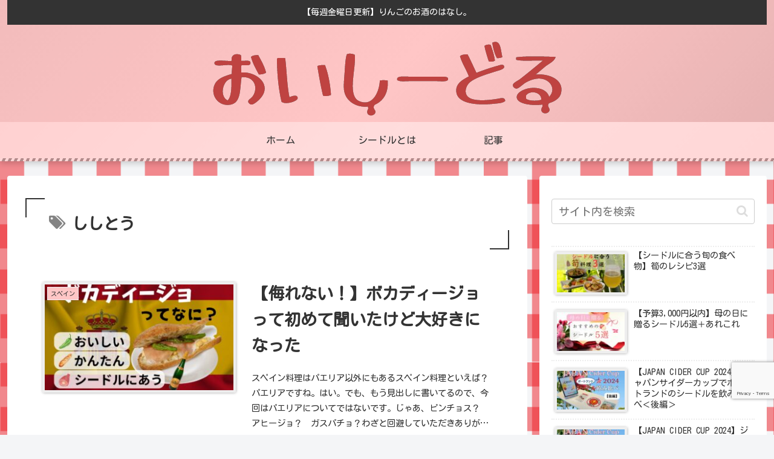

--- FILE ---
content_type: text/html; charset=utf-8
request_url: https://www.google.com/recaptcha/api2/anchor?ar=1&k=6LcnVRQlAAAAAEUgQGoPQsGGvWx9AkhyinWQC22v&co=aHR0cHM6Ly9vaWNpZHJlLmNvbTo0NDM.&hl=en&v=N67nZn4AqZkNcbeMu4prBgzg&size=invisible&anchor-ms=20000&execute-ms=30000&cb=cy58qvtawved
body_size: 48805
content:
<!DOCTYPE HTML><html dir="ltr" lang="en"><head><meta http-equiv="Content-Type" content="text/html; charset=UTF-8">
<meta http-equiv="X-UA-Compatible" content="IE=edge">
<title>reCAPTCHA</title>
<style type="text/css">
/* cyrillic-ext */
@font-face {
  font-family: 'Roboto';
  font-style: normal;
  font-weight: 400;
  font-stretch: 100%;
  src: url(//fonts.gstatic.com/s/roboto/v48/KFO7CnqEu92Fr1ME7kSn66aGLdTylUAMa3GUBHMdazTgWw.woff2) format('woff2');
  unicode-range: U+0460-052F, U+1C80-1C8A, U+20B4, U+2DE0-2DFF, U+A640-A69F, U+FE2E-FE2F;
}
/* cyrillic */
@font-face {
  font-family: 'Roboto';
  font-style: normal;
  font-weight: 400;
  font-stretch: 100%;
  src: url(//fonts.gstatic.com/s/roboto/v48/KFO7CnqEu92Fr1ME7kSn66aGLdTylUAMa3iUBHMdazTgWw.woff2) format('woff2');
  unicode-range: U+0301, U+0400-045F, U+0490-0491, U+04B0-04B1, U+2116;
}
/* greek-ext */
@font-face {
  font-family: 'Roboto';
  font-style: normal;
  font-weight: 400;
  font-stretch: 100%;
  src: url(//fonts.gstatic.com/s/roboto/v48/KFO7CnqEu92Fr1ME7kSn66aGLdTylUAMa3CUBHMdazTgWw.woff2) format('woff2');
  unicode-range: U+1F00-1FFF;
}
/* greek */
@font-face {
  font-family: 'Roboto';
  font-style: normal;
  font-weight: 400;
  font-stretch: 100%;
  src: url(//fonts.gstatic.com/s/roboto/v48/KFO7CnqEu92Fr1ME7kSn66aGLdTylUAMa3-UBHMdazTgWw.woff2) format('woff2');
  unicode-range: U+0370-0377, U+037A-037F, U+0384-038A, U+038C, U+038E-03A1, U+03A3-03FF;
}
/* math */
@font-face {
  font-family: 'Roboto';
  font-style: normal;
  font-weight: 400;
  font-stretch: 100%;
  src: url(//fonts.gstatic.com/s/roboto/v48/KFO7CnqEu92Fr1ME7kSn66aGLdTylUAMawCUBHMdazTgWw.woff2) format('woff2');
  unicode-range: U+0302-0303, U+0305, U+0307-0308, U+0310, U+0312, U+0315, U+031A, U+0326-0327, U+032C, U+032F-0330, U+0332-0333, U+0338, U+033A, U+0346, U+034D, U+0391-03A1, U+03A3-03A9, U+03B1-03C9, U+03D1, U+03D5-03D6, U+03F0-03F1, U+03F4-03F5, U+2016-2017, U+2034-2038, U+203C, U+2040, U+2043, U+2047, U+2050, U+2057, U+205F, U+2070-2071, U+2074-208E, U+2090-209C, U+20D0-20DC, U+20E1, U+20E5-20EF, U+2100-2112, U+2114-2115, U+2117-2121, U+2123-214F, U+2190, U+2192, U+2194-21AE, U+21B0-21E5, U+21F1-21F2, U+21F4-2211, U+2213-2214, U+2216-22FF, U+2308-230B, U+2310, U+2319, U+231C-2321, U+2336-237A, U+237C, U+2395, U+239B-23B7, U+23D0, U+23DC-23E1, U+2474-2475, U+25AF, U+25B3, U+25B7, U+25BD, U+25C1, U+25CA, U+25CC, U+25FB, U+266D-266F, U+27C0-27FF, U+2900-2AFF, U+2B0E-2B11, U+2B30-2B4C, U+2BFE, U+3030, U+FF5B, U+FF5D, U+1D400-1D7FF, U+1EE00-1EEFF;
}
/* symbols */
@font-face {
  font-family: 'Roboto';
  font-style: normal;
  font-weight: 400;
  font-stretch: 100%;
  src: url(//fonts.gstatic.com/s/roboto/v48/KFO7CnqEu92Fr1ME7kSn66aGLdTylUAMaxKUBHMdazTgWw.woff2) format('woff2');
  unicode-range: U+0001-000C, U+000E-001F, U+007F-009F, U+20DD-20E0, U+20E2-20E4, U+2150-218F, U+2190, U+2192, U+2194-2199, U+21AF, U+21E6-21F0, U+21F3, U+2218-2219, U+2299, U+22C4-22C6, U+2300-243F, U+2440-244A, U+2460-24FF, U+25A0-27BF, U+2800-28FF, U+2921-2922, U+2981, U+29BF, U+29EB, U+2B00-2BFF, U+4DC0-4DFF, U+FFF9-FFFB, U+10140-1018E, U+10190-1019C, U+101A0, U+101D0-101FD, U+102E0-102FB, U+10E60-10E7E, U+1D2C0-1D2D3, U+1D2E0-1D37F, U+1F000-1F0FF, U+1F100-1F1AD, U+1F1E6-1F1FF, U+1F30D-1F30F, U+1F315, U+1F31C, U+1F31E, U+1F320-1F32C, U+1F336, U+1F378, U+1F37D, U+1F382, U+1F393-1F39F, U+1F3A7-1F3A8, U+1F3AC-1F3AF, U+1F3C2, U+1F3C4-1F3C6, U+1F3CA-1F3CE, U+1F3D4-1F3E0, U+1F3ED, U+1F3F1-1F3F3, U+1F3F5-1F3F7, U+1F408, U+1F415, U+1F41F, U+1F426, U+1F43F, U+1F441-1F442, U+1F444, U+1F446-1F449, U+1F44C-1F44E, U+1F453, U+1F46A, U+1F47D, U+1F4A3, U+1F4B0, U+1F4B3, U+1F4B9, U+1F4BB, U+1F4BF, U+1F4C8-1F4CB, U+1F4D6, U+1F4DA, U+1F4DF, U+1F4E3-1F4E6, U+1F4EA-1F4ED, U+1F4F7, U+1F4F9-1F4FB, U+1F4FD-1F4FE, U+1F503, U+1F507-1F50B, U+1F50D, U+1F512-1F513, U+1F53E-1F54A, U+1F54F-1F5FA, U+1F610, U+1F650-1F67F, U+1F687, U+1F68D, U+1F691, U+1F694, U+1F698, U+1F6AD, U+1F6B2, U+1F6B9-1F6BA, U+1F6BC, U+1F6C6-1F6CF, U+1F6D3-1F6D7, U+1F6E0-1F6EA, U+1F6F0-1F6F3, U+1F6F7-1F6FC, U+1F700-1F7FF, U+1F800-1F80B, U+1F810-1F847, U+1F850-1F859, U+1F860-1F887, U+1F890-1F8AD, U+1F8B0-1F8BB, U+1F8C0-1F8C1, U+1F900-1F90B, U+1F93B, U+1F946, U+1F984, U+1F996, U+1F9E9, U+1FA00-1FA6F, U+1FA70-1FA7C, U+1FA80-1FA89, U+1FA8F-1FAC6, U+1FACE-1FADC, U+1FADF-1FAE9, U+1FAF0-1FAF8, U+1FB00-1FBFF;
}
/* vietnamese */
@font-face {
  font-family: 'Roboto';
  font-style: normal;
  font-weight: 400;
  font-stretch: 100%;
  src: url(//fonts.gstatic.com/s/roboto/v48/KFO7CnqEu92Fr1ME7kSn66aGLdTylUAMa3OUBHMdazTgWw.woff2) format('woff2');
  unicode-range: U+0102-0103, U+0110-0111, U+0128-0129, U+0168-0169, U+01A0-01A1, U+01AF-01B0, U+0300-0301, U+0303-0304, U+0308-0309, U+0323, U+0329, U+1EA0-1EF9, U+20AB;
}
/* latin-ext */
@font-face {
  font-family: 'Roboto';
  font-style: normal;
  font-weight: 400;
  font-stretch: 100%;
  src: url(//fonts.gstatic.com/s/roboto/v48/KFO7CnqEu92Fr1ME7kSn66aGLdTylUAMa3KUBHMdazTgWw.woff2) format('woff2');
  unicode-range: U+0100-02BA, U+02BD-02C5, U+02C7-02CC, U+02CE-02D7, U+02DD-02FF, U+0304, U+0308, U+0329, U+1D00-1DBF, U+1E00-1E9F, U+1EF2-1EFF, U+2020, U+20A0-20AB, U+20AD-20C0, U+2113, U+2C60-2C7F, U+A720-A7FF;
}
/* latin */
@font-face {
  font-family: 'Roboto';
  font-style: normal;
  font-weight: 400;
  font-stretch: 100%;
  src: url(//fonts.gstatic.com/s/roboto/v48/KFO7CnqEu92Fr1ME7kSn66aGLdTylUAMa3yUBHMdazQ.woff2) format('woff2');
  unicode-range: U+0000-00FF, U+0131, U+0152-0153, U+02BB-02BC, U+02C6, U+02DA, U+02DC, U+0304, U+0308, U+0329, U+2000-206F, U+20AC, U+2122, U+2191, U+2193, U+2212, U+2215, U+FEFF, U+FFFD;
}
/* cyrillic-ext */
@font-face {
  font-family: 'Roboto';
  font-style: normal;
  font-weight: 500;
  font-stretch: 100%;
  src: url(//fonts.gstatic.com/s/roboto/v48/KFO7CnqEu92Fr1ME7kSn66aGLdTylUAMa3GUBHMdazTgWw.woff2) format('woff2');
  unicode-range: U+0460-052F, U+1C80-1C8A, U+20B4, U+2DE0-2DFF, U+A640-A69F, U+FE2E-FE2F;
}
/* cyrillic */
@font-face {
  font-family: 'Roboto';
  font-style: normal;
  font-weight: 500;
  font-stretch: 100%;
  src: url(//fonts.gstatic.com/s/roboto/v48/KFO7CnqEu92Fr1ME7kSn66aGLdTylUAMa3iUBHMdazTgWw.woff2) format('woff2');
  unicode-range: U+0301, U+0400-045F, U+0490-0491, U+04B0-04B1, U+2116;
}
/* greek-ext */
@font-face {
  font-family: 'Roboto';
  font-style: normal;
  font-weight: 500;
  font-stretch: 100%;
  src: url(//fonts.gstatic.com/s/roboto/v48/KFO7CnqEu92Fr1ME7kSn66aGLdTylUAMa3CUBHMdazTgWw.woff2) format('woff2');
  unicode-range: U+1F00-1FFF;
}
/* greek */
@font-face {
  font-family: 'Roboto';
  font-style: normal;
  font-weight: 500;
  font-stretch: 100%;
  src: url(//fonts.gstatic.com/s/roboto/v48/KFO7CnqEu92Fr1ME7kSn66aGLdTylUAMa3-UBHMdazTgWw.woff2) format('woff2');
  unicode-range: U+0370-0377, U+037A-037F, U+0384-038A, U+038C, U+038E-03A1, U+03A3-03FF;
}
/* math */
@font-face {
  font-family: 'Roboto';
  font-style: normal;
  font-weight: 500;
  font-stretch: 100%;
  src: url(//fonts.gstatic.com/s/roboto/v48/KFO7CnqEu92Fr1ME7kSn66aGLdTylUAMawCUBHMdazTgWw.woff2) format('woff2');
  unicode-range: U+0302-0303, U+0305, U+0307-0308, U+0310, U+0312, U+0315, U+031A, U+0326-0327, U+032C, U+032F-0330, U+0332-0333, U+0338, U+033A, U+0346, U+034D, U+0391-03A1, U+03A3-03A9, U+03B1-03C9, U+03D1, U+03D5-03D6, U+03F0-03F1, U+03F4-03F5, U+2016-2017, U+2034-2038, U+203C, U+2040, U+2043, U+2047, U+2050, U+2057, U+205F, U+2070-2071, U+2074-208E, U+2090-209C, U+20D0-20DC, U+20E1, U+20E5-20EF, U+2100-2112, U+2114-2115, U+2117-2121, U+2123-214F, U+2190, U+2192, U+2194-21AE, U+21B0-21E5, U+21F1-21F2, U+21F4-2211, U+2213-2214, U+2216-22FF, U+2308-230B, U+2310, U+2319, U+231C-2321, U+2336-237A, U+237C, U+2395, U+239B-23B7, U+23D0, U+23DC-23E1, U+2474-2475, U+25AF, U+25B3, U+25B7, U+25BD, U+25C1, U+25CA, U+25CC, U+25FB, U+266D-266F, U+27C0-27FF, U+2900-2AFF, U+2B0E-2B11, U+2B30-2B4C, U+2BFE, U+3030, U+FF5B, U+FF5D, U+1D400-1D7FF, U+1EE00-1EEFF;
}
/* symbols */
@font-face {
  font-family: 'Roboto';
  font-style: normal;
  font-weight: 500;
  font-stretch: 100%;
  src: url(//fonts.gstatic.com/s/roboto/v48/KFO7CnqEu92Fr1ME7kSn66aGLdTylUAMaxKUBHMdazTgWw.woff2) format('woff2');
  unicode-range: U+0001-000C, U+000E-001F, U+007F-009F, U+20DD-20E0, U+20E2-20E4, U+2150-218F, U+2190, U+2192, U+2194-2199, U+21AF, U+21E6-21F0, U+21F3, U+2218-2219, U+2299, U+22C4-22C6, U+2300-243F, U+2440-244A, U+2460-24FF, U+25A0-27BF, U+2800-28FF, U+2921-2922, U+2981, U+29BF, U+29EB, U+2B00-2BFF, U+4DC0-4DFF, U+FFF9-FFFB, U+10140-1018E, U+10190-1019C, U+101A0, U+101D0-101FD, U+102E0-102FB, U+10E60-10E7E, U+1D2C0-1D2D3, U+1D2E0-1D37F, U+1F000-1F0FF, U+1F100-1F1AD, U+1F1E6-1F1FF, U+1F30D-1F30F, U+1F315, U+1F31C, U+1F31E, U+1F320-1F32C, U+1F336, U+1F378, U+1F37D, U+1F382, U+1F393-1F39F, U+1F3A7-1F3A8, U+1F3AC-1F3AF, U+1F3C2, U+1F3C4-1F3C6, U+1F3CA-1F3CE, U+1F3D4-1F3E0, U+1F3ED, U+1F3F1-1F3F3, U+1F3F5-1F3F7, U+1F408, U+1F415, U+1F41F, U+1F426, U+1F43F, U+1F441-1F442, U+1F444, U+1F446-1F449, U+1F44C-1F44E, U+1F453, U+1F46A, U+1F47D, U+1F4A3, U+1F4B0, U+1F4B3, U+1F4B9, U+1F4BB, U+1F4BF, U+1F4C8-1F4CB, U+1F4D6, U+1F4DA, U+1F4DF, U+1F4E3-1F4E6, U+1F4EA-1F4ED, U+1F4F7, U+1F4F9-1F4FB, U+1F4FD-1F4FE, U+1F503, U+1F507-1F50B, U+1F50D, U+1F512-1F513, U+1F53E-1F54A, U+1F54F-1F5FA, U+1F610, U+1F650-1F67F, U+1F687, U+1F68D, U+1F691, U+1F694, U+1F698, U+1F6AD, U+1F6B2, U+1F6B9-1F6BA, U+1F6BC, U+1F6C6-1F6CF, U+1F6D3-1F6D7, U+1F6E0-1F6EA, U+1F6F0-1F6F3, U+1F6F7-1F6FC, U+1F700-1F7FF, U+1F800-1F80B, U+1F810-1F847, U+1F850-1F859, U+1F860-1F887, U+1F890-1F8AD, U+1F8B0-1F8BB, U+1F8C0-1F8C1, U+1F900-1F90B, U+1F93B, U+1F946, U+1F984, U+1F996, U+1F9E9, U+1FA00-1FA6F, U+1FA70-1FA7C, U+1FA80-1FA89, U+1FA8F-1FAC6, U+1FACE-1FADC, U+1FADF-1FAE9, U+1FAF0-1FAF8, U+1FB00-1FBFF;
}
/* vietnamese */
@font-face {
  font-family: 'Roboto';
  font-style: normal;
  font-weight: 500;
  font-stretch: 100%;
  src: url(//fonts.gstatic.com/s/roboto/v48/KFO7CnqEu92Fr1ME7kSn66aGLdTylUAMa3OUBHMdazTgWw.woff2) format('woff2');
  unicode-range: U+0102-0103, U+0110-0111, U+0128-0129, U+0168-0169, U+01A0-01A1, U+01AF-01B0, U+0300-0301, U+0303-0304, U+0308-0309, U+0323, U+0329, U+1EA0-1EF9, U+20AB;
}
/* latin-ext */
@font-face {
  font-family: 'Roboto';
  font-style: normal;
  font-weight: 500;
  font-stretch: 100%;
  src: url(//fonts.gstatic.com/s/roboto/v48/KFO7CnqEu92Fr1ME7kSn66aGLdTylUAMa3KUBHMdazTgWw.woff2) format('woff2');
  unicode-range: U+0100-02BA, U+02BD-02C5, U+02C7-02CC, U+02CE-02D7, U+02DD-02FF, U+0304, U+0308, U+0329, U+1D00-1DBF, U+1E00-1E9F, U+1EF2-1EFF, U+2020, U+20A0-20AB, U+20AD-20C0, U+2113, U+2C60-2C7F, U+A720-A7FF;
}
/* latin */
@font-face {
  font-family: 'Roboto';
  font-style: normal;
  font-weight: 500;
  font-stretch: 100%;
  src: url(//fonts.gstatic.com/s/roboto/v48/KFO7CnqEu92Fr1ME7kSn66aGLdTylUAMa3yUBHMdazQ.woff2) format('woff2');
  unicode-range: U+0000-00FF, U+0131, U+0152-0153, U+02BB-02BC, U+02C6, U+02DA, U+02DC, U+0304, U+0308, U+0329, U+2000-206F, U+20AC, U+2122, U+2191, U+2193, U+2212, U+2215, U+FEFF, U+FFFD;
}
/* cyrillic-ext */
@font-face {
  font-family: 'Roboto';
  font-style: normal;
  font-weight: 900;
  font-stretch: 100%;
  src: url(//fonts.gstatic.com/s/roboto/v48/KFO7CnqEu92Fr1ME7kSn66aGLdTylUAMa3GUBHMdazTgWw.woff2) format('woff2');
  unicode-range: U+0460-052F, U+1C80-1C8A, U+20B4, U+2DE0-2DFF, U+A640-A69F, U+FE2E-FE2F;
}
/* cyrillic */
@font-face {
  font-family: 'Roboto';
  font-style: normal;
  font-weight: 900;
  font-stretch: 100%;
  src: url(//fonts.gstatic.com/s/roboto/v48/KFO7CnqEu92Fr1ME7kSn66aGLdTylUAMa3iUBHMdazTgWw.woff2) format('woff2');
  unicode-range: U+0301, U+0400-045F, U+0490-0491, U+04B0-04B1, U+2116;
}
/* greek-ext */
@font-face {
  font-family: 'Roboto';
  font-style: normal;
  font-weight: 900;
  font-stretch: 100%;
  src: url(//fonts.gstatic.com/s/roboto/v48/KFO7CnqEu92Fr1ME7kSn66aGLdTylUAMa3CUBHMdazTgWw.woff2) format('woff2');
  unicode-range: U+1F00-1FFF;
}
/* greek */
@font-face {
  font-family: 'Roboto';
  font-style: normal;
  font-weight: 900;
  font-stretch: 100%;
  src: url(//fonts.gstatic.com/s/roboto/v48/KFO7CnqEu92Fr1ME7kSn66aGLdTylUAMa3-UBHMdazTgWw.woff2) format('woff2');
  unicode-range: U+0370-0377, U+037A-037F, U+0384-038A, U+038C, U+038E-03A1, U+03A3-03FF;
}
/* math */
@font-face {
  font-family: 'Roboto';
  font-style: normal;
  font-weight: 900;
  font-stretch: 100%;
  src: url(//fonts.gstatic.com/s/roboto/v48/KFO7CnqEu92Fr1ME7kSn66aGLdTylUAMawCUBHMdazTgWw.woff2) format('woff2');
  unicode-range: U+0302-0303, U+0305, U+0307-0308, U+0310, U+0312, U+0315, U+031A, U+0326-0327, U+032C, U+032F-0330, U+0332-0333, U+0338, U+033A, U+0346, U+034D, U+0391-03A1, U+03A3-03A9, U+03B1-03C9, U+03D1, U+03D5-03D6, U+03F0-03F1, U+03F4-03F5, U+2016-2017, U+2034-2038, U+203C, U+2040, U+2043, U+2047, U+2050, U+2057, U+205F, U+2070-2071, U+2074-208E, U+2090-209C, U+20D0-20DC, U+20E1, U+20E5-20EF, U+2100-2112, U+2114-2115, U+2117-2121, U+2123-214F, U+2190, U+2192, U+2194-21AE, U+21B0-21E5, U+21F1-21F2, U+21F4-2211, U+2213-2214, U+2216-22FF, U+2308-230B, U+2310, U+2319, U+231C-2321, U+2336-237A, U+237C, U+2395, U+239B-23B7, U+23D0, U+23DC-23E1, U+2474-2475, U+25AF, U+25B3, U+25B7, U+25BD, U+25C1, U+25CA, U+25CC, U+25FB, U+266D-266F, U+27C0-27FF, U+2900-2AFF, U+2B0E-2B11, U+2B30-2B4C, U+2BFE, U+3030, U+FF5B, U+FF5D, U+1D400-1D7FF, U+1EE00-1EEFF;
}
/* symbols */
@font-face {
  font-family: 'Roboto';
  font-style: normal;
  font-weight: 900;
  font-stretch: 100%;
  src: url(//fonts.gstatic.com/s/roboto/v48/KFO7CnqEu92Fr1ME7kSn66aGLdTylUAMaxKUBHMdazTgWw.woff2) format('woff2');
  unicode-range: U+0001-000C, U+000E-001F, U+007F-009F, U+20DD-20E0, U+20E2-20E4, U+2150-218F, U+2190, U+2192, U+2194-2199, U+21AF, U+21E6-21F0, U+21F3, U+2218-2219, U+2299, U+22C4-22C6, U+2300-243F, U+2440-244A, U+2460-24FF, U+25A0-27BF, U+2800-28FF, U+2921-2922, U+2981, U+29BF, U+29EB, U+2B00-2BFF, U+4DC0-4DFF, U+FFF9-FFFB, U+10140-1018E, U+10190-1019C, U+101A0, U+101D0-101FD, U+102E0-102FB, U+10E60-10E7E, U+1D2C0-1D2D3, U+1D2E0-1D37F, U+1F000-1F0FF, U+1F100-1F1AD, U+1F1E6-1F1FF, U+1F30D-1F30F, U+1F315, U+1F31C, U+1F31E, U+1F320-1F32C, U+1F336, U+1F378, U+1F37D, U+1F382, U+1F393-1F39F, U+1F3A7-1F3A8, U+1F3AC-1F3AF, U+1F3C2, U+1F3C4-1F3C6, U+1F3CA-1F3CE, U+1F3D4-1F3E0, U+1F3ED, U+1F3F1-1F3F3, U+1F3F5-1F3F7, U+1F408, U+1F415, U+1F41F, U+1F426, U+1F43F, U+1F441-1F442, U+1F444, U+1F446-1F449, U+1F44C-1F44E, U+1F453, U+1F46A, U+1F47D, U+1F4A3, U+1F4B0, U+1F4B3, U+1F4B9, U+1F4BB, U+1F4BF, U+1F4C8-1F4CB, U+1F4D6, U+1F4DA, U+1F4DF, U+1F4E3-1F4E6, U+1F4EA-1F4ED, U+1F4F7, U+1F4F9-1F4FB, U+1F4FD-1F4FE, U+1F503, U+1F507-1F50B, U+1F50D, U+1F512-1F513, U+1F53E-1F54A, U+1F54F-1F5FA, U+1F610, U+1F650-1F67F, U+1F687, U+1F68D, U+1F691, U+1F694, U+1F698, U+1F6AD, U+1F6B2, U+1F6B9-1F6BA, U+1F6BC, U+1F6C6-1F6CF, U+1F6D3-1F6D7, U+1F6E0-1F6EA, U+1F6F0-1F6F3, U+1F6F7-1F6FC, U+1F700-1F7FF, U+1F800-1F80B, U+1F810-1F847, U+1F850-1F859, U+1F860-1F887, U+1F890-1F8AD, U+1F8B0-1F8BB, U+1F8C0-1F8C1, U+1F900-1F90B, U+1F93B, U+1F946, U+1F984, U+1F996, U+1F9E9, U+1FA00-1FA6F, U+1FA70-1FA7C, U+1FA80-1FA89, U+1FA8F-1FAC6, U+1FACE-1FADC, U+1FADF-1FAE9, U+1FAF0-1FAF8, U+1FB00-1FBFF;
}
/* vietnamese */
@font-face {
  font-family: 'Roboto';
  font-style: normal;
  font-weight: 900;
  font-stretch: 100%;
  src: url(//fonts.gstatic.com/s/roboto/v48/KFO7CnqEu92Fr1ME7kSn66aGLdTylUAMa3OUBHMdazTgWw.woff2) format('woff2');
  unicode-range: U+0102-0103, U+0110-0111, U+0128-0129, U+0168-0169, U+01A0-01A1, U+01AF-01B0, U+0300-0301, U+0303-0304, U+0308-0309, U+0323, U+0329, U+1EA0-1EF9, U+20AB;
}
/* latin-ext */
@font-face {
  font-family: 'Roboto';
  font-style: normal;
  font-weight: 900;
  font-stretch: 100%;
  src: url(//fonts.gstatic.com/s/roboto/v48/KFO7CnqEu92Fr1ME7kSn66aGLdTylUAMa3KUBHMdazTgWw.woff2) format('woff2');
  unicode-range: U+0100-02BA, U+02BD-02C5, U+02C7-02CC, U+02CE-02D7, U+02DD-02FF, U+0304, U+0308, U+0329, U+1D00-1DBF, U+1E00-1E9F, U+1EF2-1EFF, U+2020, U+20A0-20AB, U+20AD-20C0, U+2113, U+2C60-2C7F, U+A720-A7FF;
}
/* latin */
@font-face {
  font-family: 'Roboto';
  font-style: normal;
  font-weight: 900;
  font-stretch: 100%;
  src: url(//fonts.gstatic.com/s/roboto/v48/KFO7CnqEu92Fr1ME7kSn66aGLdTylUAMa3yUBHMdazQ.woff2) format('woff2');
  unicode-range: U+0000-00FF, U+0131, U+0152-0153, U+02BB-02BC, U+02C6, U+02DA, U+02DC, U+0304, U+0308, U+0329, U+2000-206F, U+20AC, U+2122, U+2191, U+2193, U+2212, U+2215, U+FEFF, U+FFFD;
}

</style>
<link rel="stylesheet" type="text/css" href="https://www.gstatic.com/recaptcha/releases/N67nZn4AqZkNcbeMu4prBgzg/styles__ltr.css">
<script nonce="ykJWckrQAZQYZzpgEpohNA" type="text/javascript">window['__recaptcha_api'] = 'https://www.google.com/recaptcha/api2/';</script>
<script type="text/javascript" src="https://www.gstatic.com/recaptcha/releases/N67nZn4AqZkNcbeMu4prBgzg/recaptcha__en.js" nonce="ykJWckrQAZQYZzpgEpohNA">
      
    </script></head>
<body><div id="rc-anchor-alert" class="rc-anchor-alert"></div>
<input type="hidden" id="recaptcha-token" value="[base64]">
<script type="text/javascript" nonce="ykJWckrQAZQYZzpgEpohNA">
      recaptcha.anchor.Main.init("[\x22ainput\x22,[\x22bgdata\x22,\x22\x22,\[base64]/[base64]/[base64]/bC5sW25dLmNvbmNhdChTKTpsLmxbbl09SksoUyxsKTtlbHNle2lmKGwuSTcmJm4hPTI4MylyZXR1cm47bj09MzMzfHxuPT00MTB8fG49PTI0OHx8bj09NDEyfHxuPT0yMDF8fG49PTE3N3x8bj09MjczfHxuPT0xMjJ8fG49PTUxfHxuPT0yOTc/[base64]/[base64]/[base64]/[base64]/[base64]/MjU1Okc/[base64]/[base64]/bmV3IEVbVl0oTVswXSk6eT09Mj9uZXcgRVtWXShNWzBdLE1bMV0pOnk9PTM/bmV3IEVbVl0oTVswXSxNWzFdLE1bMl0pOnk9PTQ/[base64]/ZnVuY3Rpb24oKXtyZXR1cm4gdGhpcy5BaSt3aW5kb3cucGVyZm9ybWFuY2Uubm93KCl9OmZ1bmN0aW9uKCl7cmV0dXJuK25ldyBEYXRlfSxPKS5LcT0oTy5kcj1mdW5jdGlvbihuLGwsUyxHKXtpZigoUz1tVihTKT09PSJhcnJheSI/[base64]/[base64]\\u003d\x22,\[base64]\\u003d\\u003d\x22,\x22w7bClSMIGSAjw6fCv3obw6s9w5QrwrDCs8Oww6rCnyJ1w5QfKMKHIsO2RMKWfsKsd2nCkQJ5Zh5cwobCjsO3d8OSLBfDh8KTfcOmw6JWwqPCs3nCvMOnwoHCuhzCnsKKwrLDoV7DiGbCssOsw4DDj8KlLMOHGsKIw7htNMKowrkUw6DCksK8SMOBwqPDjE1/[base64]/wrI/IFE4wqzDlTzCg8KGw5kRwplhGkbCscOrbcOObigkA8Oow5jCnmrDnkzCv8KmZ8Kpw6lRw7bCvigNw5McwqTDnsORcTMFw51TTMKuD8O1Pxdow7LDpsOUcTJ4wqbCsVAmw6VoCMKwwrMGwrdAw5gVOMKuw5wvw7wVRjR4ZMOTwrg/wpbCtmcTZk7DoR1Wwq/Di8O1w6Y5wqnCtlNke8OyRsKTf00mwpovw43DhcORH8O2woQyw54Yd8KHw50ZTTJmIMKKHsK+w7DDpcOREsOHTGrDkmpxKxkSUGNdwqvCocOcAcKSNcO/w7LDtzjCvXHCjg5VwqVxw6bDnHEdMRlYTsO0bAt+w5rChF3Cr8Kjw4VEwo3Ci8K8w4/Ck8Kcw5EgwpnCpGFow5nCjcKfw67CoMO6w53DtSYHwqdgw5TDhMO0wqvDiU/[base64]/[base64]/CmH7DrcOEwotVwqTDn8OPG0TDhUULACbCusOFw6fDisOawrF2esOBPMKwwq9oJAZsQcO1wrcKw6N7L0cBAho5WMOOw7REWA0gfE7CisOeOMOKwoHDnGjDocK/an7Cqj7Cl1lxXMOEw40rw5DChcK2woxtw5AKw7BqBD8JLlM4BGHChsKQUMK9cwEBK8Obwo0xccODwoc/dcK0Gjx4wqBgMMOtw5bCicOwRDRXwrR2w6rDnknDs8Oyw7RWCQjCjsKjw4DCgAVRDsKOwoDDnlfDu8K2w4oFw6VSA03CkMKNw6TDmUjCsMKnecOwPi1RwovChDEGUjoVw5ZAw5bClsOPwrHDlcOSwoXDmELCo8KHw5M2w6EIw65CEsKaw5/Cs2fCoDnCiRNzKMKVDMKHF1wUw4QyWMOkwqhxwoVKKMOHw7Uqw5FubMO+w45QKMOJPMOuw4kRwqp+GcOgwro6RRxeUXsYw6I9JgnDinEGw7rDnlbCj8OBXAvDrsKBwrTCgcK3wpwrwoQrFyRjSSNnAMK7w4QzZwsKwpFqB8K3woLDgsK1bA/Dv8OKw5Z8CV3CtBIgw49ewqFrbsKAworCnm4xQ8O6wpQ4w6XDsWDCosO8O8OmLsOSWwzDjDvCp8KJw6vDlkhzK8O0w5/DlMOdLFfCvcO9wo4DwojDvcO/HMOQw63DisKswqfDv8Oew57CrsKXesOSw7PDuWlnIWrCo8K4w4rDtMOMCjsIMMKkdkREwrE3wrnDp8OXwq7Cpk7CpEgLw512I8KMPsOrW8KOwqg6w7HDpmoxw7wdwr7Cm8Krw7g6w6NGw6zDlMKlQSogwpFtPsKUZcOxdsO5UjPDtSEmTMK7wqzCkcOnwpd5wpRbw6N/[base64]/CicOsw57DkG0YWMKaCcKJekUdwqHCjMOIJcKKd8KZW0ckw6zCqhIhDhgRwp3CvSrDisKFw6LDvHrCl8OiKRzCoMKKL8KRwoTCnm1OH8KIPMOZVcKfGsOJw6nCtmnClMK2e3UIwrJFFcOuPlclKMKYAcOewrvDhsKWw4HCusOiIcKjcTl3w53CocK/w51jwpzDkEzCgsOJworCgW/CuyzDpGoSw7fCn0tUw6nDsjDDi0Z7wrHDg2jDgcOmRl7CgcOxwohzbMKuIWsuEMK0w7R+w5/DqcKew4LCgj9ZWcOCw7rDvcKWwppDwrIPSsKVchLDkXfDksKIw43CssK6wpBdwpvDjm3CowXCm8O9w5ZDGDJedX7DlXjCpC/DssKCwrjDs8KSMMOCTMKwwqcVHcOIwr0Bw5JTwqZswoBnHcOFw4jCpwXCusKqMksZCcKzwrDDlhVQwpNwQ8KtNsOJc2/Cr1BBPxPDqhV4w64wecK2AMOJw6bCqkDCuWjCp8O4M8Omw7PDpn3Cqw/Ct3PCnGlCIMONw7zDnzMawpd5w47Cv3VPBXgUG10BwoTDnmbDhMOYX07Ct8OfGB59wqQQwr5+wpohwqjDr1Ayw7/[base64]/NW1uw5PCow0dw63DqEbDj8O4wp0+w5jCrlY3DxzCom8TDGXDqhkZw78xDxLCq8OzwrjDqAJwwro4w6fDlcKCw57CmWfDtcKVwrw7wozDvcOQX8KfNTAzw4EyOMKie8KWWTtAasKywqzCqg/DoUp/w7J0BcKPw4PDgMOww6JuAsOLw5TCm3rCunELGURCw75lInzCtMOnw5FhMChqVXcgw4xmw5gdDcKqO3V5wrc7wqFGAj/[base64]/[base64]/[base64]/[base64]/ClgLDnMKUDcOGwqkUw7XDvsOEw4jCm8KuM3/DrMOLA1DDvsO1w67CqMKVHnfCscKWLMK4wqksw7nCusKAdTPCnldAQMKIwobCoyLCuUFYanfCsMOSS3nCo1bDlsOvUXNhDzjDvkHCssKMdkvDlQjDt8KtZcOfw41Jw63Dr8KOw5Jlw77DrFUcwoXCvBDCjwDDksO8w7osKATCtsKcw5vCrzLDjsK9VsO4wptGf8OfN0/DocKBwqjDiB/Dhh9iw4JnHnBmSGofwp0GwqfCvXl8McKSw7hfe8KQw4HCicOJwrrDn1Jswrp3w55Vw5B8FxvDmDNPOsKtwo7DpCjDmh9AEUnCrcKnRcOrw63DuF7DsllNw7ITwo7CshXDhgLCkcOyScOjwrIdI0bCj8OGU8KdYcKyUcKBS8O0PsOgwr/Co1New7V/[base64]/w67DvSVDwr/DgMORw4EbB8OTHsKmw6NdwpPDh8KSFMO/HBAYwpMwwo3CkcODBsO2wqHCvcKhwo3CuCgHGcKUw5sQTXR2wr3CkRnDvxrCjcOpSVrCnBnClcK9IDJIRzIqUsKkwrVbwpV0BA3DlU9Bw6nDlS9gwrPDpS7DjMOXUTptwrwpc3AAw6JgNMKLdcOHwr9KD8OGPA/CqnZyEQTDlcOoLMKoTHg6YiLCrMO9G1vDolfCr2bDqE1+wqDDv8OTJ8Opw5zDssKyw7LDllJ9w4HDsyjCoybCvwdWwp4BwrbDvcOBwpHDrcOcfsKOw4fDk8OqwobDvAFzeCnDqMKxYMOgw5xPZiY6w4BNBBDDgMOww7fDm8OaKHDChiXDjE/[base64]/CgT8IaiY9wphvYMOWwo3CgMOuw4vDhcKlw5Qlw5N8wpQtw4Qfw6nDk1LCosOFdcKSa2Q7K8KDwohjcsO5IhlDQ8OMdw3CuhEKw791TcKmdFnCvyrCp8OgFMOkw4fDlCHDswvDngYkLcO5wpDDmGV+RV/CvcO1CcKnw60Mw5Bnw7PCssK2EGYzD35SHcKGWMOQCMO4S8OaeDZ9KhFZwocJE8Kbe8ONR8KnwpLDhcOIw7QswrvCkj0Qw6kew5PCscK+RsKOT3I8wqrDojgzek9ZXQwkw5xxS8Oww6nDuzzDhgbCsh57KcO/GsOSw6zCjcKYBU3Ci8KHAXDDpcO5R8ORFgtsCsOAwqrCscK4w6HCrlbDicO7K8ORw6rDvsK/S8KSO8KLwrZLPWxFw4bCtE/DuMOeGG/Du2zCmVhrw5rDpDtgIMKlwq7DsFfCjSo4w4kZwpbCl1PCgBzDjUPDlcKRDMKvw4hOaMOeCFfDoMKAw5vDmV4zF8OGwqrDukrCu1NfFcKyMW/Cm8K2LxnCoQ3Cm8K1SsK1w7d0NSbDqCLCjjEYw4HDmkXCi8K9w6gVTDZfRVkYOwoXPsOCw646c0bDj8OTwpHDqsOrw6zCkkvDmMKew6PDjsOUw7cATk/DpHUkw4TDl8OwIMOpw6HCqBDCjWZLw5Uyw4VzYcKzw5TClsO6cmhkNArCnj1KwrzCocKDw5IkNCXDpkl/w6w3ZMK8wpHClndDw6NeRcKRwooFw553ZD9uw5UbJQoRFh7ChMO2w60Bw5vCinlvB8K7fsKZwrlWBj/CgzYKw5sqH8K2woZUGB/Dl8O7wp5wb0powpDCollqEUYIw6M5esKUCMKPCi0GXcK7AH/DoGPCvWQIRygGCMO2w4rDsnpew6Y9J1Ygwrl1TGzCok/Ct8OobHlwMMOJR8OjwoIyw6zCm8O0YCpFwpjCg15aw58aAMO1XA4yRhY8UsKywpTChsOxwq7ClcK5w7lHwqoBTF/DlsOAWA/ClW0cwoFHLsOfwr7CucOYw77DtMOPwpM3w45fwqrDnsKhdcO/woHDpXo5F0zCq8Kdw4x6w4ZlwpJBwpTDq2M8GEdaRE0QZsKnX8KfTcO5wo7Cs8KFR8OQw5BOwqljw7dyFDTCsSoyeinCqRTCl8Kjw7nCoHNlQMOXw57CkMKOY8OCw6/[base64]/DoXfCh1FLD2lGEsKeWcKjwobCnGJiMBHCvsKlw4fDnHfDscKYw5vDkRFEw4pfacOIFxlpZsOebMOewrzCp0vCkksnJUXCkcKMBkcAVFVOw6TDqsOpKMOqw6AHw5sLNn9fXsKIAsKEw7PDv8KhEcOawrAIwozDoS/DqcOaw7rDsXg/[base64]/DjMOQwpPCl8Onw4jCpMKSEcOYw6k1UiNNEVrCrMOXLsOJwpRYw74Zw4PDssKAw6dQworDhMKHWsOiw7Fyw7YTLMO+FzDChnHCs1Niw4bChsKjMgvChQwXHUrCtcKFdcKRwr0Bw7bDrsOZNSt2BcOjPHNAY8OOdFTDtANHw6HCpTROwqDCjkjCumUgw6ckwpXDpsKlwq/ChCl5bsOVXsKNWCRVQzDDoRHCicK2wqLDujQ0w7rDpsKaOMKqbMOmWMKHwrfCp2zDuMO7w4Urw69SwpPCvAfCjiEQO8OPw6HCs8KmwpsOaMOFwr7Cq8OMFTXDrF/Dl3jDnlwDcxTDjsOBw5IIJHDDuwhsHgB5wr4swqjDtCZpUcK+wr9UQsOhRCh8wqAkdsOJwrtfwrpWOzpfasOrwrdtUWzDlcK+AsKzw40DFcOzwqcRXXPCnVXCuUTCrTTCjDRGwrMIHMOfw4IMwp8OVULDjMOlUsOOwr7Dml3Do1hPwrXCtzPConbCmcKmw7PCgWpNTW/DrMKXwo5xwpZyFMKHME7Cn8KMwqTDqD46AXfDu8OOw5tbKXHDs8OPwoxbwqvDhMOTdHt5YMK6w5JzwqnCl8O5JMKTw4bCvcKTw4ZZXGQ3wqHCkTHCpsKXwq3CocKHNcORwqrCuBR+w5/Ci14zwoHDl1INwrclwqHDk3xywps+w4DCqcKcJ2LDon7CpXXCsT4aw6DDjUrDoQbDi0jCuMK2w5LDvnM9SsOuw47DqghSwqjDqBfCigjDu8OmO8K5PEHDiMOywrbDtjvDkUBxwrRxw6XDpcKpDMOcecKTesKcwoZ8w5V7woVgwoMYw7nDvmPDvMKMwrPDosKDw5/DhMOww44QBRTDuWRLw75dMcOEwqw+UcOdW2Bzw6IQw4F/wqvDsibDsQPDhwPDsnMbThhCO8KuTTXCncOmw7giIMOKMsO6w5rCi3/ClMOYV8O3w6QTwp0ZHggOw5R6wqsrJ8OOZMOwdUFkwoTCoMOdwoDCj8OQNsO4w6TDs8O3RsKyBHzDvy/DnhTCo3XDk8OGwqbDicO1wpPCkidZYy8tXsOiw6zCtxNTwotMRjjDtCPDisOywobCpifDv3HCn8Kzw7nDusKhw5/DmCs+WsOQScK3Lg/DlxjCvk/DiMOCQGnCmClywoh5w7bCmcK3D3Newp0/w7DCvT7Dp1bDtj7DisOrGS7Cj2tgOmJ0w7F0w6bCncOxRxFYwp9iZ094QVMLL2HDocK4woLCqVHDq01VPBdJwofDhkfDkTLCqcKXBgTDssKIRTnDvMKHKh0IEnJUXXd4NknCom5Lwqkcw7IHGsK/RsK1w5TDoh1tM8OCGlzCv8K9w5DChsOewqTDpMOdw7TDnTvDtcKgFsKdwplJw4fCmEzDmEDDhkMBw4JuYsO6C0fDo8Kvw6IVa8KFAAbCkBEDw5/DicOmTsKiwopxWcK4wpBZI8OzwrRmVsKlecO/[base64]/[base64]/ClMO7wq8rAcK7wpPDhxktwr8iS0HCq1sAw5gWOxNPBhrDmjkBG3JMw4Vrw6xUw5nCp8O5w63DtEjDkC1rw4PChkhrUDfCt8OYKhg2w5FURhDCoMOTwo3Du3nDuMKqwqxgw5jDgsOnHMKlw4wGw67DrcOhbMK0DcKBw6rDtz/CsMORccKHw7RPw4g+UMONw5EhwrAnw4bDvTLDtkrDkVdieMKLFcKED8KUw5MneUcwIMKORyLCnQpAKsO8wqM/LUFqw6nCs0XDjcK5ecOwwr/Dh33Ds8O0w5PCpT8twoLCrT3DmcOfwqkvf8KDD8KIw4zCnmZOVsK8w6I9UMOcw4ZJwqF9J1F9wrrCp8OYwoodVsO7w6PCkRRnRMORw6soLcOswrFJW8OJwpnCiEnCmMOLS8OcJl/Drh4yw77CuV3DmHwvw5dRYyNOeR1+w4VoSj9swr/[base64]/RBjDmwFzZ8OGbMOYw5HCvFspcT1gEMKYUcK/LsObwo1swpPDjcKtFSPDg8KSw5pow48dw7zCoB0Qw4s1OA0UwoDDgWE5Ajonw7vDsAscbXTCoMOhTSfCmcORw5UgwogWbsK/[base64]/DvcKlV8OwB8OTw4Ftwo86T39FS8OlCcOTwo00JFZ6GgsnIMKmaG4lS1HDgsOJwo59wpgYAErCvsOuasKEDMKFw6XDuMKXLytvwrTCtidKwo9jPsKDXMKAwr/CvlvCk8OHcMK5w7B4EAnDocKbw7U8w4gbw6bDgsOXZsKfVQFNacKYw6/CuMOdwqg5TcOXw7nCv8O5XlJpZsKxwqU1wqIhT8OPwoUFw6kaAsOPw5kHwos8PsOvwq9sw7/DnC/CrgXCqMKawrEqwqLDnnvCiWp+Z8KMw51WwpnClsKYw5DCrHPDrcKwwrxLG0bDgMOfw5jChg7DpMOywrXCmAfCrMKkJ8O0UzJrKkHDokXCqsKfUcKpAsKyWFVTcy5Cw74+w7TDtsKvC8O5UMKww6JfAn5fw5IBCi/[base64]/[base64]/ClU1IfBZNwrnDtxVDJCYzVcOMBcO1w71kw5bDvijDu2gPw5PDhTMBw6fCrS0+McO8wpFSw5DDg8Okw57CgsKzLMO5w7fClSIhw5BWw55CMMKqHMKlwrMSZsO2wp0SwrQccMOAw4sqOxrDksKUwr8nw4AxQsKZfMOlwp7Cj8KFQT13YgHCsAPCvXTDo8KxQ8O/[base64]/wozCv8ODw7AWwrZow7vCj3jCj8OnwpfCjCXCksOHwrsvS8KAOTDCr8ORIsKVKcKFw7fCmA7CtsOhNsK2ORszwqrDicKJwo8hAMKLw5LChzvDvsKzEMK2w7JJw7XCqcO8wqLCui4Sw7kDw5jDpsOvG8Krw73ChMKWT8OeaDF/w6FfwoFXwqDCigzCocOjIhIXw67DgcKnVyJIw7/Ci8Okw5V6wp3Dh8OBw6bDtl9fWF7CvDIIwpDDpMOyADDCssKNesKQBMOewpLDpRItwpTCsVAAP27Dr8ONLk99axNdwqobw79yDMKUWsOkcjkkKwrDqsKuXQwKw4sPwrZPGsOSDUYuwpfCsABew4bDpiFkw6DDt8K9QBdPD1gdIwUmwo/Ds8KkwpZgwrPDr2TDqsKOHcOEA33DksKoesK1woXCoDzDssO2c8KsEXrCjQLCt8OQFDfDhzzDscKoCMKqOX1ye1hCe1XDlcKrwog2wrtmY1JPw7nDnMKxwpPDm8Otw7/Cqjd+FMOTIVrDh1dfwpzClMOdUcOQwr/DnyXDp8K0wod3N8KAwq/DlMOHaRASbsKqw6LCv3hZVUNsw7DDrcKTw4NIRjPCtMOuw4vDjcKewpDCqTEtw45gw4/DvRPDi8OXfldlB289w48AZcK8w793Iy/Dl8K4w5rDi240QsKnKsKqw5Mcw4pRW8K5O0jDoS4xJsKTw6QawpFASV91w4ALa2zDsTTDs8KmwoZVLMKlKV/CocOkwpDCtT/CtMOgw5DChsO6WcOzDUjCpMKtw5rCuh8LTXrDvkjDqDfDoMK0UHRoecK5McOWcl4MAi0Ew4lFQSnCqnd/K1ZvB8KBdgvCmcKRwp/[base64]/CglrDlldpX8KDF0ARYwjDsD1Ow7vCo1XCq8O0HTEfw78HdV9yw5fCo8OoAHbDjng/D8KyIcKBAcOzNMOewq0rwojCtnhODkfDoiDCq1TCm2VoCsKJw7d7IsKPE30MwqnDh8K1Z1tRLcOWKMKaw5LCoxjCig4NNntbwrPCn0nDtUDDqFxOGzxgw6XDpk/DgsO8w75zw5NxcUVxw7wWHX9uEsOpw4oRw6c0w4Fiw53DhcK7w5TDlhjDhmfDksOMaW9IQGXDhcO3wqzCtULDkyxTXArDi8O7S8Ocw4x6Z8Kcw5bCs8OnPsOvI8OpwrQewp9ywr1nw7DDo0PCjgkxQsOfwoBjw64/d19nw51/wrDCucO6wrTDhR9lZMKxw4jCt2hUw4rDvcOuXcO0TH7CoRbDkiHCm8K6U0/DvMOXdsOAw6J1eCQJR0vDisO+QjrDtEQjIixWAFzCt0rDgMKsEsKjF8KDTXLDjTXCj2fDs1RawoQQRsONTsOkwrPCiGoxcHHCv8KCHQdiwrVXwoonw40+bDAAwq8/LXfCuS/CsWlLwoTDvcKtwq9Cw7PDgsKmY2gWDMKReMOSwopAdsKzw7F2C1c6w43CmAIYG8OTU8KKZcOQw5oPIMKLw67Cu3gXQDpTUMORJ8OOwqMVH1PDqnAcMMO/wpPDqlrDmRhiwoTDrSrCucK1w5HClT8dXSlVLcOUwoNMEcKWworDj8KkwoXDvj8/[base64]/DnSHDisKlw4DDtmINNwp+diwewpVbw65rw6NXRcKOZ8OGacKTAHsuCAvCkVYbfMOhYxMpwoXCtSlnwqLDkxbCvkbDncOWwpfDrMOLN8OrUcOsFmXDty/CvcOnw7LCiMK6NQjDvsOpEcKcwq7DlhPDkMK7dMKVGGVzTDhmOcKtwoTDqUvCu8OLVsKjw43CrQLCicOywr8kw4glw7tNGsKyJjnDicKJw5bCp8O+w5w/w5wnJx7CiX06RMOIwrPCiG3DjMOhd8O9esOSw5x2w7nCgFvDk1QGc8KpXsOnAkh1QMK5fsOjwpc4NcOVU0HDjMKBw63Dn8KQbHzCsWQmdMKrD3HDkcOLw4ciw7c9LS8cWMK7K8Kzw7zCpcONw7DDicO0w47ChWHDq8Kyw41lHiDDj0DCvsK/dMOLw6zDlV5Nw6rDt2kAwrXDpHbDiiAIZMOJwrUow6tRw6LCmcO0w63CuHUiQiHDsMOTOnpLXMKrw688VUHCksODwqTCvEUWw5siaG8lwrA4w7nCucOTwrkHwrLCpcOpwrZhwrc/w6xZEE/Ds0poPhlIw7UaR31SPsKpwp/[base64]/w7nCuQjCssO5w4UkwqBvwpsGcsObwqrCjFFgwqcNJUQpw4jCugvCiRkqw6s/w5vDm1vCsivDicKOw4ZVMsOHwrbCthYZF8Ofw6MVw7tqVsO2TsKtw6ZNSTwbwq5swp0DES18w5UJw71fwrJ4w54NVSkeHHJMw4sFWxdgG8OuFF3DhllkBEBawq9YbcKlTkbDj3PCvnlRc3PCn8KVw7dCX3bCmVrDo2/DgsOHKsOiScOuwoV7BcK8U8KMw7InwrHDjQ8hwqANAcOCwp3DnMOSXsOVe8OvOkrCp8KUdsOJw4pvw5NzOWA/eMK1wo3ChlvDtGDDsVfDnMOnwrJTwq1xw5/CmH1tLXtUw75/VzXCriURTgHCpSrCjXNtKTkJGH/CmMOnYsOrK8O5w4/CmDnDhMK/[base64]/[base64]/CjCrCr8K/w54BwoQ8w4gOXWx1bR7CrAR6woYkw714w5jDtirDmwvDk8K8FVVRwqLDh8OGw6fCiFvCtcK/[base64]/[base64]/DiMK/fHRTf2vCiMKwKsORwpTDjMOjOsKew4w5NcO1Jm/DnnLDicK/[base64]/DlG/DnCVCMsOzwqTCkAHCssK0I8KdAsOiw7pmwqESfmoCGmvDhsOFDy/DhcO6wqfChMOJHhYLFsKAwqQdwpDClB1dOwYQw6cKw7YoH01qasOVw79jfG7CrF/[base64]/wrbDm8KHw6PDuD/[base64]/[base64]/Un8pXEtyVsK+woErIAvCo8OnJ8OMw7UZI1/DtAnCtVPDhsKcwqTDogQ8eHpaw5FJO2vDtj8kw5oFFcOmwrTDk1bCs8Kgw6RVwpvDqsKvVMKjPEPChMOnw4PCmsOfUsOewqPDjsKIw7UywpcZwp9uwofCssO2w5kewofDq8K2w5fClDtCQsOpecOebUTDtlIhw6vCinstw5nDiShfwpcFw7/ChwfDpm57CsKawoRlNMOzBsK0HsKTw6snw5vCsEvDv8OEEBRlOgPDtGjCiwhrwqxZacOjBWJkM8OEwrfCgUVdwplvw73CtFFOw5LDn0M5WBvCssO5wocgXcOmw4zCo8OqwrIVCX3Ds209GXIPIcOFKkt2DVzCi8ORZGArbGEUwobCo8O/w5rCvcOLRSAQZMKCw48swogkwprDsMKqIkvDsBNNBsOFXT7CisKeERbDuMKNesKww6JiwofDlgjDrE7CmB3ClUbCnETDj8KxMR8Uw4p0w7QlMcKYacKUIiJMGTfCvyPDkzXDrGrDvkrCmMK0w5t/w6DCocKvOEHDoWXDisK1fjHCr2LDnsKLw5slBsKBPkcXw6fCrlbDhjHDvMKgRMOfwozDujs7bXfCggjDmnbCkjQveivDh8OzwoAJwpbDvcK1fwjDphB2D0fDrMK6wp3Ds0zDlMOhOgbDpcOAIHFTw5duw4jDvcKeSW3CrMO1Fx4bU8KGNw7DgjXDm8OpNWvDrW4/NcKzw77CncOhdsKRw5rCigMQwqViwrs0G3rCjMK6HsKBwoEOJVR6bC5aJ8OeAGJGDxLCoB8KGh5iw5fCuyfCkcODw7DCh8Oiwo0wCGrDlcOBw5syGTvDusOcBQ5Rwo8HJEFELcOHw6/DtcKJwoJBw7YrSzHCp1hfAsKuwrB/OsKVwqc7w6otM8KLwr4XSwdgw7piccKow4p8wpfCh8KIOkvCj8KPRS57w6cnw4BeWTXCusOOMVPDhz8oDXYSKBQwwq53RjbDnA3Ds8KzIzZxFsKRHsKCw79XZxXDqF/Crn49w4NySGDDscOZwobCpBDDmsOSWcOCw6giUBl+MzTDuh8Bwr/DvMKPWCLCpcKnbwx4F8KDw7fDiMKOwqzCoy7Dt8KdLxXCqsO/[base64]/[base64]/CpXDDpW3DpDxKwr4sw6DDq0l2w5zCjjZwFWzDuTY2TXHDtjwBwr3CscOJKcKOwrjCn8K2LMOsJcKPw6Ekw7BnwqvCpg/CrQ0hwovCkhQZwpfCvzPCnMOZMcOhbFZvB8OvIR0BwqfCmsOuw7kZZcOwRXbDlhPCjT/CksKZSBEWKMKgw5TChFLDo8KiwqfDojxLTEDDk8Ogw4/DiMKswoHDvVUbwqzCiMOow7BUw7sGwp0uQGh+w53DhsKgLzjCl8OEAhvDi0zDocOXGWt8wqQbwpRDw7lnw5XDg1k/[base64]/ChMOywrnChjzDhyhjw4Rpw68NAXrCuF7CnhApLsOVwrgfA1rCusOrS8KKcsKRHsK4O8O5w6fDpTPCjU/DlDJkRsKTO8O3GcO9wpZWITRdw4xzX2BkYcO3SyAzEcOVW106wq3CpikkZyRcbMKhwqgAdSHCq8KwV8KHwpPCrSpVNcOhw4oRS8OXAERKwqpEQzTDocOqNMK5w6nDgAnDqDl5wrpAWMKOw6/CjldlB8OjwrVpFMORw4xZw6vDjcORPA/CtMKNQGrDrSomw40yf8KbVsOgKMKvwpM/w53CsydNw4I1w5sbw64owoRLf8KyJFlgwqBkwpZsJADCt8OEw6/[base64]/BsOaZFHDnzkYw78/AGJow7HCulUPWMKFacKIZMKpIsOWcmrCg1fDisOuDcKbelHCr2nChsKoFcOjw5l0dMKqaMK+w4HCksO/wpYqRcOAwpHDoiTCv8OEwqbDlMObOUszbzvDlUrDuAkDFcK6PCbDgsKUw5wJHwYFwp3ChsKuRjrCoiFww6jClhRddcK2KMKcw49NwqhuThNJwpbCoDHCp8KmCHcqfRgAfG7Cq8O9Tj/DmzXCjFY8X8OQw7DChcKqNjpPwpgqwozCsB0+eRvCkBQmwoFiwoNodlIMOMOwwqvChcK2wpx8wqXDmsKMK3/DpcOiwokYwr/CkWvDmsO3JATCgcKfw59TwqgUwovDr8K2wpFHwrHCg1/DuMK0wqtrZ0XCrcKbWjHDslYuN3PCrsO/dsKZG8OawohZQMK0w7ROaVEnDQzCpy0SPjMHwqByagw0bBVwT1I1w4Jvw68kwqoLwpnCpB4Zw44mw41zeMOPw54MMcKYMcKdw495w7BxRFRPwr1YAMKTwplVw7vDllVZw61sX8K9fTAYwq/CmsOtdcO1w7gGMio6FsKhEVXDkwFRwp/DhMOFF1DCsBrDqMOVJcK4dMKUWsOOwqjDh1E1wosRwrzDhlLCvcO8DcOKwo/Dn8OdwoIIwoBXw708MQTChcK0OsKzHsOMRCPDpljDqMKKw7bDv0MXwqFRw4/[base64]/CosOGw5/DrcONS8Kgw4Q/w7hpHcKPw4kwwp/[base64]/CtMKpwq7CizrDiMOEw5HDtMO/[base64]/CkjbDp8OUHMKSFxYtw51pwpzCsRXDjkdIW8K+FlrDnGEBwr0aNWrDnyTCpXHCh03DjMOiw43CmMOhwrTClX/[base64]/TXFPI8KKWyBhwrrDk8OywqXCqMK8WsOXKCsLQQAULn1MfcKdSMOTworClMKUwoQGw5rCusOBwoNgRcO+fcOTIMO9wo55w5rCoMOYwpTDlsOOwocGE0fCrHzCi8O/dCTCv8KVw53CkAvDoVLDgMO5wqViD8OJfsOHw53CqQzDpzl3wqHDpMOMV8ONw5rCo8OXw7pDR8ODw4jDo8KRMMKCw4YNYcKwTlzDlsK4w4zDhiEYwqbDhsK1Sn3Dt1PDmcKRw6lAw6QAbcK/wo8pJ8KvUyTDm8KqNEnDrUrDuxkQZcO4Q2HDtnjCqRjCmnvCnFjCjV0NV8KLYcKlwoHCgsKFwrvDnxnDqlXCp0LCtsKjw4EPHE/DrCDCqATCrcOINsO+w6plwqsnXsKRWHVyw6V6VFlIwo/CgMOnGcKgISDDh0/CiMOjwqDCryhow53DmXTDqHYFMSbDq1UDUhnDmsOoLsKfw6Ipw4VNw4E8MCsbBjbCrcKuw6jDoj1Ww7rCsB/[base64]/[base64]/CgiFsw69sJ1tPw7/Ck8KUwo/CkFYQw6nDs8OMBjbCncO8w5vDpMOawqnCtUTDv8KWT8KzKsK7wo/CisKtw6fCisK2wonCs8KUw5tnTRBYwq3Cj0HCiwZnb8OcOMKXw4fCjsOaw4Jvw4HDmcKgw4keFitJPBR5wpd2w6rDnsOrc8KMHS3Ck8KuwpfDhMOeA8O6WMOLFcKtfsO8SwvDoyXCtgPDiEvDgsOiKB7DohTDlsOzwpAww4/Djyt2w7LDnsOFW8OYa30VD0s5w61NdcKvwp/DlENHJ8Kqwo4Nw7V/[base64]/DngYkbMOVanHDlsOVfVfDilfCsgLCg8KOwrrCpsOuUD7CgMOVNjUHwpkMFD95w5EsUGvCrTXDgBoxGMO4V8KRw67DtUnDmcOew47CjnrDp2zCtnrCncKuw75Cw4k0IVo0DMKUwo/CsQXCh8O0wqTCrTRyIFR7ZSnDiGt0w5/DrAxGwqV2D3TCtsK0w4DDtcOrSnfCiCDCg8KzPMOZEUdzwp3DhsOQwr7CslF0IcKpLMKawrXCl3PCqBXDjGvCoxLDjjA8JMKhLH1SNwZ0wr4GeMKWw4sjSMK8ZT1lf0bDmlvCkcK4KFrCgSwmFcKNB1fDsMONIWDDtsO/Y8OBMD4Bw6jDvcOcYAjCp8O+NRvCinURwpYWwoFxwrBZwoZywqx4bnbDhC7DlsOzInolegTDp8K9wpkraH/Co8O+NxvCjSrChsK1PcK3fsKIWcKXwrFSwpPDvWXClSvDvAItw5bDu8KhFyw8w5hUIMKVcsOAw5pSA8KoG1BOTEMYwotqP1XClgzCkMO7emvDh8O3wp3DmsKiCyUuwoDCucOVw7XClXfCvgksXjFgPMO7WsO/cMOAIcK5woopw7/CmcO7McOlcQPDkWgbwqgmD8K/worCuMOOw5ImwqYGFk7CmW/[base64]/Cv8O2wqtzwrheXS3DocO9AX41wqzDiFfCqFbDpAgpMTwMwr7DklthHm7DrljDl8OLcD0hw556EypkcsKCAsK4DVjDvVXDkcOrw7APwrVBa3xNw6caw4zDvAHCv0tDG8OGDS8/wrlgQsKfPMOFw6vCtjlmwq1Qw7/CqWPCvknDlMObGVnDtifCj1Fnwr42VwHDsMKTw5cCDMOJwq3DqkvDq0vCjjEsRsKMVMK+LsOBPn0dQX0TwqY6wqjCtwQhE8KPwrrDjMK9wrIoeMO2K8Kxw4oaw7AGLsKMw7/DmybDtGfDt8OSYFTCh8KLC8OgwrXCtFVHAWPDv3PCj8OnwpAhPsO7MsOpwpR/w7wMcwvCksOWB8KtFB5wwqvDqHFuw5pyDzrCqSQjw6xWwqsmw58lRGfDnwLCisKow6PCgMOdwrnCpXfCisOpwo5pwpVkwpMOesK+b8OASMK8TQnDm8Onw4HDiRHClsKmwqkvw4rCm03DhcKTwpHDgsOewoDCnMK6VMKVM8OceV0zwq0Mw55vBF/CknHCv2HCo8O/[base64]/ClT7CuzHDhgV8KcK3wpjCkcOAw7HCuid7w6jDnsOcLy/DkcOWwrXCqsOGcUkTwozClSQ2E28Yw7TDi8OYwqPComBndm/DthrDisK4A8KoN0VSw5bDh8KqDsKswrVmw5Fiw6vCrRLCvnhANADDnMKiWsKzw582w4rDq3DCg28Ww4zCknDCkcO8HXEMNR1CVmbDjEJ8wrTDrHjDtsOuw5bDmxnDnMOLXcKJwofCn8OqO8ORdT7DjCswVcOIQEzDhcODYcKlIcKPw6/Cg8KZwpIhwobCiBTCgBRZXHdeUWTDl03Dp8OzBMOGw4PCqMOjwqLCrMO5w4FsalwQY0sAbkIuU8Oywp7CnynDq28cwpxNw4TDu8Otw6MEw5/CvMKVaywFw4MpQcKRRi7DnsOfBMK/dzkRw73CnynCrMKmElBoLMKTw7LDmgAvwpzDo8OMw5BXw6LCij9RD8OiRMOFQWTDoMO8ARd0wohFZsOZBhjDoSBTw6AOwrYpw5JeagPDqS3ClnHDrxTDp2vDm8OvUyZ7KzQ/wqTDkmk6w6LCmMKDw78Sw5/Dq8OAYUghwqhtwrd/I8KPYFjCoEfDuMKdZldqMWfDl8KlXCfCtmk7w68mw7gxeRcXEEXCvsOjWFbCrMKda8KyZcOnwoIMb8Kmf2sTwovDgVvDnlNfw65MUgZPwq5NwonDoVHDp285DmhYw7vDo8ORw6QhwoVlGcKPwpUawr/[base64]/wpolw6FlTsKVwoUfZ8K2wrTDhzfCjCPDjC8Uw6xqworDgCnDlcKQecOXworCjcKuw4lPLF7DoiRcwp1aw5VcwphEw6psY8KDTQHCrsOew4PDr8KsWGQUw6RTHmhew4fCsSDChScvHcKIVU3Cv1XDh8K/wrjDjCUBw6bCsMKPw4wKYMKewqDDmgnDmVDDnRhkwqrDrl7DknELGMOmE8K0wrDDjS/DgADDr8Kqwo0Cw5h0KsO2woUYw59nSsK7wrwoLMOVTVJBB8O2C8OhcCh5w7cvw6LCvcK9wrJKwqTChArCtl1EVErCkwnDn8K/wrV/wovDjWbCmT0hwobCvMKpw6jDsyIPwpbDqVLClsKVesKEw4/CnsKzwoXDjmw0wqJXw47Cm8OyN8Obw63Dqx1vEgpMEsKswpJNWRoPwoZAS8KGw6/[base64]/NhHCtsK2fcK2w5lJw43Cux1Gw68dNE3Diggrw4JWYxNTVlXCg8Kuwq/Dv8O7VC5Zw5jChkM6V8OrL05pw6NXw5bCon7Ctx/Dp0LCp8Kqwp1Ow5oMwrfCnsOjGsKLJSrDoMK9woJZwp9Tw4dQwrx8w6srwoZmw4UgIW90w6k6JkoVW2zCqGozw77CjcK4w6HChMOES8OcNMONw6xIwrZsdHfCkmYVPG0GwobDoBNHw6PDkcKQw60MWC1xwoPCq8KxbnvCgcKUA8KecQbDrDRLeTzDgcKoNll/P8K7Im/[base64]/CqCYlw7PCsTLDhMKUw7LCsiULa8KAUWgxUsOLWsKgwqvCksOaw6oMw6/[base64]/CjAPCrsOSwqfDisOOUHDDkVzDq8OGDWtow5TCjFRqwrUgasKrM8OsZDd6wp5md8KaC2wSwrc5w5zCmcKrA8OGdgnCozrCmFHDt1nDmMOMw7bDgsOcwplgP8O/Gi56fnpUOQ/[base64]/Bg8/IsOudVASwqBnw5BvZcOLw5rCvBEqwpECE3bDhwbDvMODw7kaP8OyacOCwoIbfT7DtcKxwo/[base64]/w4MAwrocegoZw4HCs8OKPcKVbxbCq8Ozw4fCgcKdw4XDh8KDwqbCpDjDvsKVwpkTwofCiMKmK0PCpjpbZ8Kswo/[base64]/Chi8vw6gPOsOBwqsLwpVHZmFVMkUkw7oYcMKbw67DqHxMYiDDg8KXFUbDpcK3wpNtZjFVEQ3DlijCnsOKw5vDkcKHUcOtwpknw7bCpcOPLcOKL8O/OEBKw7FWccOlw69xwpjCqlHCl8OdZsKuwonDgG3DlDPDvcKYbmUWwrQiaXnCr2rDvEPClMOtXnd2wrfDnhDCqMKdw7TChsKyPS9SKMOfwqnDnCnDr8Kscjp+w6NfwqHDpVnCrQ1pUMK6w7/CrMOKZFzChcKSWWvDhsONVhbCl8OJXGfCkGUuAcKCRMOHwrrCk8KCwpvChHLDmMKCwpoPZcO+woVaw6DCjD/[base64]/[base64]\x22],null,[\x22conf\x22,null,\x226LcnVRQlAAAAAEUgQGoPQsGGvWx9AkhyinWQC22v\x22,0,null,null,null,1,[21,125,63,73,95,87,41,43,42,83,102,105,109,121],[7059694,710],0,null,null,null,null,0,null,0,null,700,1,null,0,\[base64]/76lBhmnigkZhAoZtZDzAxnOyhAZr/MRGQ\\u003d\\u003d\x22,0,0,null,null,1,null,0,0,null,null,null,0],\x22https://oicidre.com:443\x22,null,[3,1,1],null,null,null,1,3600,[\x22https://www.google.com/intl/en/policies/privacy/\x22,\x22https://www.google.com/intl/en/policies/terms/\x22],\x22zozx0bDQrFz/Ec3KS63QjdHh6qbzrP+Lp64YpjyOCb8\\u003d\x22,1,0,null,1,1770112981434,0,0,[37,201],null,[196,211,93,196,26],\x22RC-7iTGugMkpR0BcQ\x22,null,null,null,null,null,\x220dAFcWeA6m3cQNtvTygWJolSJ4QPQP8A8TotLOjVqGPxHY2M-Rnrma4J_BdrUb9zQxcXtyh_igRhwtn-pERSq9lmVL941-QBPnFg\x22,1770195781376]");
    </script></body></html>